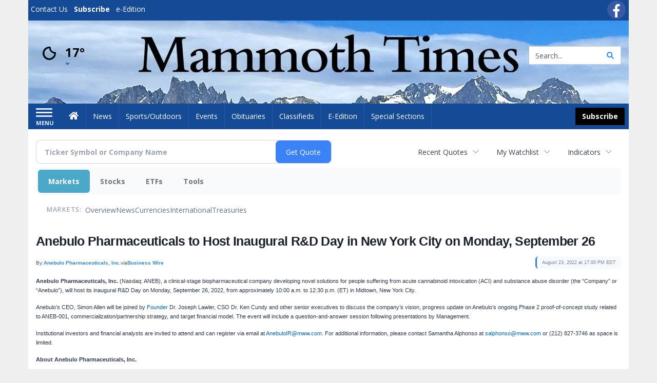

--- FILE ---
content_type: text/html; charset=utf-8
request_url: https://www.google.com/recaptcha/enterprise/anchor?ar=1&k=6LdF3BEhAAAAAEQUmLciJe0QwaHESwQFc2vwCWqh&co=aHR0cHM6Ly9idXNpbmVzcy5tYW1tb3RodGltZXMuY29tOjQ0Mw..&hl=en&v=PoyoqOPhxBO7pBk68S4YbpHZ&size=invisible&anchor-ms=20000&execute-ms=30000&cb=g8d7nf1pjs4m
body_size: 48743
content:
<!DOCTYPE HTML><html dir="ltr" lang="en"><head><meta http-equiv="Content-Type" content="text/html; charset=UTF-8">
<meta http-equiv="X-UA-Compatible" content="IE=edge">
<title>reCAPTCHA</title>
<style type="text/css">
/* cyrillic-ext */
@font-face {
  font-family: 'Roboto';
  font-style: normal;
  font-weight: 400;
  font-stretch: 100%;
  src: url(//fonts.gstatic.com/s/roboto/v48/KFO7CnqEu92Fr1ME7kSn66aGLdTylUAMa3GUBHMdazTgWw.woff2) format('woff2');
  unicode-range: U+0460-052F, U+1C80-1C8A, U+20B4, U+2DE0-2DFF, U+A640-A69F, U+FE2E-FE2F;
}
/* cyrillic */
@font-face {
  font-family: 'Roboto';
  font-style: normal;
  font-weight: 400;
  font-stretch: 100%;
  src: url(//fonts.gstatic.com/s/roboto/v48/KFO7CnqEu92Fr1ME7kSn66aGLdTylUAMa3iUBHMdazTgWw.woff2) format('woff2');
  unicode-range: U+0301, U+0400-045F, U+0490-0491, U+04B0-04B1, U+2116;
}
/* greek-ext */
@font-face {
  font-family: 'Roboto';
  font-style: normal;
  font-weight: 400;
  font-stretch: 100%;
  src: url(//fonts.gstatic.com/s/roboto/v48/KFO7CnqEu92Fr1ME7kSn66aGLdTylUAMa3CUBHMdazTgWw.woff2) format('woff2');
  unicode-range: U+1F00-1FFF;
}
/* greek */
@font-face {
  font-family: 'Roboto';
  font-style: normal;
  font-weight: 400;
  font-stretch: 100%;
  src: url(//fonts.gstatic.com/s/roboto/v48/KFO7CnqEu92Fr1ME7kSn66aGLdTylUAMa3-UBHMdazTgWw.woff2) format('woff2');
  unicode-range: U+0370-0377, U+037A-037F, U+0384-038A, U+038C, U+038E-03A1, U+03A3-03FF;
}
/* math */
@font-face {
  font-family: 'Roboto';
  font-style: normal;
  font-weight: 400;
  font-stretch: 100%;
  src: url(//fonts.gstatic.com/s/roboto/v48/KFO7CnqEu92Fr1ME7kSn66aGLdTylUAMawCUBHMdazTgWw.woff2) format('woff2');
  unicode-range: U+0302-0303, U+0305, U+0307-0308, U+0310, U+0312, U+0315, U+031A, U+0326-0327, U+032C, U+032F-0330, U+0332-0333, U+0338, U+033A, U+0346, U+034D, U+0391-03A1, U+03A3-03A9, U+03B1-03C9, U+03D1, U+03D5-03D6, U+03F0-03F1, U+03F4-03F5, U+2016-2017, U+2034-2038, U+203C, U+2040, U+2043, U+2047, U+2050, U+2057, U+205F, U+2070-2071, U+2074-208E, U+2090-209C, U+20D0-20DC, U+20E1, U+20E5-20EF, U+2100-2112, U+2114-2115, U+2117-2121, U+2123-214F, U+2190, U+2192, U+2194-21AE, U+21B0-21E5, U+21F1-21F2, U+21F4-2211, U+2213-2214, U+2216-22FF, U+2308-230B, U+2310, U+2319, U+231C-2321, U+2336-237A, U+237C, U+2395, U+239B-23B7, U+23D0, U+23DC-23E1, U+2474-2475, U+25AF, U+25B3, U+25B7, U+25BD, U+25C1, U+25CA, U+25CC, U+25FB, U+266D-266F, U+27C0-27FF, U+2900-2AFF, U+2B0E-2B11, U+2B30-2B4C, U+2BFE, U+3030, U+FF5B, U+FF5D, U+1D400-1D7FF, U+1EE00-1EEFF;
}
/* symbols */
@font-face {
  font-family: 'Roboto';
  font-style: normal;
  font-weight: 400;
  font-stretch: 100%;
  src: url(//fonts.gstatic.com/s/roboto/v48/KFO7CnqEu92Fr1ME7kSn66aGLdTylUAMaxKUBHMdazTgWw.woff2) format('woff2');
  unicode-range: U+0001-000C, U+000E-001F, U+007F-009F, U+20DD-20E0, U+20E2-20E4, U+2150-218F, U+2190, U+2192, U+2194-2199, U+21AF, U+21E6-21F0, U+21F3, U+2218-2219, U+2299, U+22C4-22C6, U+2300-243F, U+2440-244A, U+2460-24FF, U+25A0-27BF, U+2800-28FF, U+2921-2922, U+2981, U+29BF, U+29EB, U+2B00-2BFF, U+4DC0-4DFF, U+FFF9-FFFB, U+10140-1018E, U+10190-1019C, U+101A0, U+101D0-101FD, U+102E0-102FB, U+10E60-10E7E, U+1D2C0-1D2D3, U+1D2E0-1D37F, U+1F000-1F0FF, U+1F100-1F1AD, U+1F1E6-1F1FF, U+1F30D-1F30F, U+1F315, U+1F31C, U+1F31E, U+1F320-1F32C, U+1F336, U+1F378, U+1F37D, U+1F382, U+1F393-1F39F, U+1F3A7-1F3A8, U+1F3AC-1F3AF, U+1F3C2, U+1F3C4-1F3C6, U+1F3CA-1F3CE, U+1F3D4-1F3E0, U+1F3ED, U+1F3F1-1F3F3, U+1F3F5-1F3F7, U+1F408, U+1F415, U+1F41F, U+1F426, U+1F43F, U+1F441-1F442, U+1F444, U+1F446-1F449, U+1F44C-1F44E, U+1F453, U+1F46A, U+1F47D, U+1F4A3, U+1F4B0, U+1F4B3, U+1F4B9, U+1F4BB, U+1F4BF, U+1F4C8-1F4CB, U+1F4D6, U+1F4DA, U+1F4DF, U+1F4E3-1F4E6, U+1F4EA-1F4ED, U+1F4F7, U+1F4F9-1F4FB, U+1F4FD-1F4FE, U+1F503, U+1F507-1F50B, U+1F50D, U+1F512-1F513, U+1F53E-1F54A, U+1F54F-1F5FA, U+1F610, U+1F650-1F67F, U+1F687, U+1F68D, U+1F691, U+1F694, U+1F698, U+1F6AD, U+1F6B2, U+1F6B9-1F6BA, U+1F6BC, U+1F6C6-1F6CF, U+1F6D3-1F6D7, U+1F6E0-1F6EA, U+1F6F0-1F6F3, U+1F6F7-1F6FC, U+1F700-1F7FF, U+1F800-1F80B, U+1F810-1F847, U+1F850-1F859, U+1F860-1F887, U+1F890-1F8AD, U+1F8B0-1F8BB, U+1F8C0-1F8C1, U+1F900-1F90B, U+1F93B, U+1F946, U+1F984, U+1F996, U+1F9E9, U+1FA00-1FA6F, U+1FA70-1FA7C, U+1FA80-1FA89, U+1FA8F-1FAC6, U+1FACE-1FADC, U+1FADF-1FAE9, U+1FAF0-1FAF8, U+1FB00-1FBFF;
}
/* vietnamese */
@font-face {
  font-family: 'Roboto';
  font-style: normal;
  font-weight: 400;
  font-stretch: 100%;
  src: url(//fonts.gstatic.com/s/roboto/v48/KFO7CnqEu92Fr1ME7kSn66aGLdTylUAMa3OUBHMdazTgWw.woff2) format('woff2');
  unicode-range: U+0102-0103, U+0110-0111, U+0128-0129, U+0168-0169, U+01A0-01A1, U+01AF-01B0, U+0300-0301, U+0303-0304, U+0308-0309, U+0323, U+0329, U+1EA0-1EF9, U+20AB;
}
/* latin-ext */
@font-face {
  font-family: 'Roboto';
  font-style: normal;
  font-weight: 400;
  font-stretch: 100%;
  src: url(//fonts.gstatic.com/s/roboto/v48/KFO7CnqEu92Fr1ME7kSn66aGLdTylUAMa3KUBHMdazTgWw.woff2) format('woff2');
  unicode-range: U+0100-02BA, U+02BD-02C5, U+02C7-02CC, U+02CE-02D7, U+02DD-02FF, U+0304, U+0308, U+0329, U+1D00-1DBF, U+1E00-1E9F, U+1EF2-1EFF, U+2020, U+20A0-20AB, U+20AD-20C0, U+2113, U+2C60-2C7F, U+A720-A7FF;
}
/* latin */
@font-face {
  font-family: 'Roboto';
  font-style: normal;
  font-weight: 400;
  font-stretch: 100%;
  src: url(//fonts.gstatic.com/s/roboto/v48/KFO7CnqEu92Fr1ME7kSn66aGLdTylUAMa3yUBHMdazQ.woff2) format('woff2');
  unicode-range: U+0000-00FF, U+0131, U+0152-0153, U+02BB-02BC, U+02C6, U+02DA, U+02DC, U+0304, U+0308, U+0329, U+2000-206F, U+20AC, U+2122, U+2191, U+2193, U+2212, U+2215, U+FEFF, U+FFFD;
}
/* cyrillic-ext */
@font-face {
  font-family: 'Roboto';
  font-style: normal;
  font-weight: 500;
  font-stretch: 100%;
  src: url(//fonts.gstatic.com/s/roboto/v48/KFO7CnqEu92Fr1ME7kSn66aGLdTylUAMa3GUBHMdazTgWw.woff2) format('woff2');
  unicode-range: U+0460-052F, U+1C80-1C8A, U+20B4, U+2DE0-2DFF, U+A640-A69F, U+FE2E-FE2F;
}
/* cyrillic */
@font-face {
  font-family: 'Roboto';
  font-style: normal;
  font-weight: 500;
  font-stretch: 100%;
  src: url(//fonts.gstatic.com/s/roboto/v48/KFO7CnqEu92Fr1ME7kSn66aGLdTylUAMa3iUBHMdazTgWw.woff2) format('woff2');
  unicode-range: U+0301, U+0400-045F, U+0490-0491, U+04B0-04B1, U+2116;
}
/* greek-ext */
@font-face {
  font-family: 'Roboto';
  font-style: normal;
  font-weight: 500;
  font-stretch: 100%;
  src: url(//fonts.gstatic.com/s/roboto/v48/KFO7CnqEu92Fr1ME7kSn66aGLdTylUAMa3CUBHMdazTgWw.woff2) format('woff2');
  unicode-range: U+1F00-1FFF;
}
/* greek */
@font-face {
  font-family: 'Roboto';
  font-style: normal;
  font-weight: 500;
  font-stretch: 100%;
  src: url(//fonts.gstatic.com/s/roboto/v48/KFO7CnqEu92Fr1ME7kSn66aGLdTylUAMa3-UBHMdazTgWw.woff2) format('woff2');
  unicode-range: U+0370-0377, U+037A-037F, U+0384-038A, U+038C, U+038E-03A1, U+03A3-03FF;
}
/* math */
@font-face {
  font-family: 'Roboto';
  font-style: normal;
  font-weight: 500;
  font-stretch: 100%;
  src: url(//fonts.gstatic.com/s/roboto/v48/KFO7CnqEu92Fr1ME7kSn66aGLdTylUAMawCUBHMdazTgWw.woff2) format('woff2');
  unicode-range: U+0302-0303, U+0305, U+0307-0308, U+0310, U+0312, U+0315, U+031A, U+0326-0327, U+032C, U+032F-0330, U+0332-0333, U+0338, U+033A, U+0346, U+034D, U+0391-03A1, U+03A3-03A9, U+03B1-03C9, U+03D1, U+03D5-03D6, U+03F0-03F1, U+03F4-03F5, U+2016-2017, U+2034-2038, U+203C, U+2040, U+2043, U+2047, U+2050, U+2057, U+205F, U+2070-2071, U+2074-208E, U+2090-209C, U+20D0-20DC, U+20E1, U+20E5-20EF, U+2100-2112, U+2114-2115, U+2117-2121, U+2123-214F, U+2190, U+2192, U+2194-21AE, U+21B0-21E5, U+21F1-21F2, U+21F4-2211, U+2213-2214, U+2216-22FF, U+2308-230B, U+2310, U+2319, U+231C-2321, U+2336-237A, U+237C, U+2395, U+239B-23B7, U+23D0, U+23DC-23E1, U+2474-2475, U+25AF, U+25B3, U+25B7, U+25BD, U+25C1, U+25CA, U+25CC, U+25FB, U+266D-266F, U+27C0-27FF, U+2900-2AFF, U+2B0E-2B11, U+2B30-2B4C, U+2BFE, U+3030, U+FF5B, U+FF5D, U+1D400-1D7FF, U+1EE00-1EEFF;
}
/* symbols */
@font-face {
  font-family: 'Roboto';
  font-style: normal;
  font-weight: 500;
  font-stretch: 100%;
  src: url(//fonts.gstatic.com/s/roboto/v48/KFO7CnqEu92Fr1ME7kSn66aGLdTylUAMaxKUBHMdazTgWw.woff2) format('woff2');
  unicode-range: U+0001-000C, U+000E-001F, U+007F-009F, U+20DD-20E0, U+20E2-20E4, U+2150-218F, U+2190, U+2192, U+2194-2199, U+21AF, U+21E6-21F0, U+21F3, U+2218-2219, U+2299, U+22C4-22C6, U+2300-243F, U+2440-244A, U+2460-24FF, U+25A0-27BF, U+2800-28FF, U+2921-2922, U+2981, U+29BF, U+29EB, U+2B00-2BFF, U+4DC0-4DFF, U+FFF9-FFFB, U+10140-1018E, U+10190-1019C, U+101A0, U+101D0-101FD, U+102E0-102FB, U+10E60-10E7E, U+1D2C0-1D2D3, U+1D2E0-1D37F, U+1F000-1F0FF, U+1F100-1F1AD, U+1F1E6-1F1FF, U+1F30D-1F30F, U+1F315, U+1F31C, U+1F31E, U+1F320-1F32C, U+1F336, U+1F378, U+1F37D, U+1F382, U+1F393-1F39F, U+1F3A7-1F3A8, U+1F3AC-1F3AF, U+1F3C2, U+1F3C4-1F3C6, U+1F3CA-1F3CE, U+1F3D4-1F3E0, U+1F3ED, U+1F3F1-1F3F3, U+1F3F5-1F3F7, U+1F408, U+1F415, U+1F41F, U+1F426, U+1F43F, U+1F441-1F442, U+1F444, U+1F446-1F449, U+1F44C-1F44E, U+1F453, U+1F46A, U+1F47D, U+1F4A3, U+1F4B0, U+1F4B3, U+1F4B9, U+1F4BB, U+1F4BF, U+1F4C8-1F4CB, U+1F4D6, U+1F4DA, U+1F4DF, U+1F4E3-1F4E6, U+1F4EA-1F4ED, U+1F4F7, U+1F4F9-1F4FB, U+1F4FD-1F4FE, U+1F503, U+1F507-1F50B, U+1F50D, U+1F512-1F513, U+1F53E-1F54A, U+1F54F-1F5FA, U+1F610, U+1F650-1F67F, U+1F687, U+1F68D, U+1F691, U+1F694, U+1F698, U+1F6AD, U+1F6B2, U+1F6B9-1F6BA, U+1F6BC, U+1F6C6-1F6CF, U+1F6D3-1F6D7, U+1F6E0-1F6EA, U+1F6F0-1F6F3, U+1F6F7-1F6FC, U+1F700-1F7FF, U+1F800-1F80B, U+1F810-1F847, U+1F850-1F859, U+1F860-1F887, U+1F890-1F8AD, U+1F8B0-1F8BB, U+1F8C0-1F8C1, U+1F900-1F90B, U+1F93B, U+1F946, U+1F984, U+1F996, U+1F9E9, U+1FA00-1FA6F, U+1FA70-1FA7C, U+1FA80-1FA89, U+1FA8F-1FAC6, U+1FACE-1FADC, U+1FADF-1FAE9, U+1FAF0-1FAF8, U+1FB00-1FBFF;
}
/* vietnamese */
@font-face {
  font-family: 'Roboto';
  font-style: normal;
  font-weight: 500;
  font-stretch: 100%;
  src: url(//fonts.gstatic.com/s/roboto/v48/KFO7CnqEu92Fr1ME7kSn66aGLdTylUAMa3OUBHMdazTgWw.woff2) format('woff2');
  unicode-range: U+0102-0103, U+0110-0111, U+0128-0129, U+0168-0169, U+01A0-01A1, U+01AF-01B0, U+0300-0301, U+0303-0304, U+0308-0309, U+0323, U+0329, U+1EA0-1EF9, U+20AB;
}
/* latin-ext */
@font-face {
  font-family: 'Roboto';
  font-style: normal;
  font-weight: 500;
  font-stretch: 100%;
  src: url(//fonts.gstatic.com/s/roboto/v48/KFO7CnqEu92Fr1ME7kSn66aGLdTylUAMa3KUBHMdazTgWw.woff2) format('woff2');
  unicode-range: U+0100-02BA, U+02BD-02C5, U+02C7-02CC, U+02CE-02D7, U+02DD-02FF, U+0304, U+0308, U+0329, U+1D00-1DBF, U+1E00-1E9F, U+1EF2-1EFF, U+2020, U+20A0-20AB, U+20AD-20C0, U+2113, U+2C60-2C7F, U+A720-A7FF;
}
/* latin */
@font-face {
  font-family: 'Roboto';
  font-style: normal;
  font-weight: 500;
  font-stretch: 100%;
  src: url(//fonts.gstatic.com/s/roboto/v48/KFO7CnqEu92Fr1ME7kSn66aGLdTylUAMa3yUBHMdazQ.woff2) format('woff2');
  unicode-range: U+0000-00FF, U+0131, U+0152-0153, U+02BB-02BC, U+02C6, U+02DA, U+02DC, U+0304, U+0308, U+0329, U+2000-206F, U+20AC, U+2122, U+2191, U+2193, U+2212, U+2215, U+FEFF, U+FFFD;
}
/* cyrillic-ext */
@font-face {
  font-family: 'Roboto';
  font-style: normal;
  font-weight: 900;
  font-stretch: 100%;
  src: url(//fonts.gstatic.com/s/roboto/v48/KFO7CnqEu92Fr1ME7kSn66aGLdTylUAMa3GUBHMdazTgWw.woff2) format('woff2');
  unicode-range: U+0460-052F, U+1C80-1C8A, U+20B4, U+2DE0-2DFF, U+A640-A69F, U+FE2E-FE2F;
}
/* cyrillic */
@font-face {
  font-family: 'Roboto';
  font-style: normal;
  font-weight: 900;
  font-stretch: 100%;
  src: url(//fonts.gstatic.com/s/roboto/v48/KFO7CnqEu92Fr1ME7kSn66aGLdTylUAMa3iUBHMdazTgWw.woff2) format('woff2');
  unicode-range: U+0301, U+0400-045F, U+0490-0491, U+04B0-04B1, U+2116;
}
/* greek-ext */
@font-face {
  font-family: 'Roboto';
  font-style: normal;
  font-weight: 900;
  font-stretch: 100%;
  src: url(//fonts.gstatic.com/s/roboto/v48/KFO7CnqEu92Fr1ME7kSn66aGLdTylUAMa3CUBHMdazTgWw.woff2) format('woff2');
  unicode-range: U+1F00-1FFF;
}
/* greek */
@font-face {
  font-family: 'Roboto';
  font-style: normal;
  font-weight: 900;
  font-stretch: 100%;
  src: url(//fonts.gstatic.com/s/roboto/v48/KFO7CnqEu92Fr1ME7kSn66aGLdTylUAMa3-UBHMdazTgWw.woff2) format('woff2');
  unicode-range: U+0370-0377, U+037A-037F, U+0384-038A, U+038C, U+038E-03A1, U+03A3-03FF;
}
/* math */
@font-face {
  font-family: 'Roboto';
  font-style: normal;
  font-weight: 900;
  font-stretch: 100%;
  src: url(//fonts.gstatic.com/s/roboto/v48/KFO7CnqEu92Fr1ME7kSn66aGLdTylUAMawCUBHMdazTgWw.woff2) format('woff2');
  unicode-range: U+0302-0303, U+0305, U+0307-0308, U+0310, U+0312, U+0315, U+031A, U+0326-0327, U+032C, U+032F-0330, U+0332-0333, U+0338, U+033A, U+0346, U+034D, U+0391-03A1, U+03A3-03A9, U+03B1-03C9, U+03D1, U+03D5-03D6, U+03F0-03F1, U+03F4-03F5, U+2016-2017, U+2034-2038, U+203C, U+2040, U+2043, U+2047, U+2050, U+2057, U+205F, U+2070-2071, U+2074-208E, U+2090-209C, U+20D0-20DC, U+20E1, U+20E5-20EF, U+2100-2112, U+2114-2115, U+2117-2121, U+2123-214F, U+2190, U+2192, U+2194-21AE, U+21B0-21E5, U+21F1-21F2, U+21F4-2211, U+2213-2214, U+2216-22FF, U+2308-230B, U+2310, U+2319, U+231C-2321, U+2336-237A, U+237C, U+2395, U+239B-23B7, U+23D0, U+23DC-23E1, U+2474-2475, U+25AF, U+25B3, U+25B7, U+25BD, U+25C1, U+25CA, U+25CC, U+25FB, U+266D-266F, U+27C0-27FF, U+2900-2AFF, U+2B0E-2B11, U+2B30-2B4C, U+2BFE, U+3030, U+FF5B, U+FF5D, U+1D400-1D7FF, U+1EE00-1EEFF;
}
/* symbols */
@font-face {
  font-family: 'Roboto';
  font-style: normal;
  font-weight: 900;
  font-stretch: 100%;
  src: url(//fonts.gstatic.com/s/roboto/v48/KFO7CnqEu92Fr1ME7kSn66aGLdTylUAMaxKUBHMdazTgWw.woff2) format('woff2');
  unicode-range: U+0001-000C, U+000E-001F, U+007F-009F, U+20DD-20E0, U+20E2-20E4, U+2150-218F, U+2190, U+2192, U+2194-2199, U+21AF, U+21E6-21F0, U+21F3, U+2218-2219, U+2299, U+22C4-22C6, U+2300-243F, U+2440-244A, U+2460-24FF, U+25A0-27BF, U+2800-28FF, U+2921-2922, U+2981, U+29BF, U+29EB, U+2B00-2BFF, U+4DC0-4DFF, U+FFF9-FFFB, U+10140-1018E, U+10190-1019C, U+101A0, U+101D0-101FD, U+102E0-102FB, U+10E60-10E7E, U+1D2C0-1D2D3, U+1D2E0-1D37F, U+1F000-1F0FF, U+1F100-1F1AD, U+1F1E6-1F1FF, U+1F30D-1F30F, U+1F315, U+1F31C, U+1F31E, U+1F320-1F32C, U+1F336, U+1F378, U+1F37D, U+1F382, U+1F393-1F39F, U+1F3A7-1F3A8, U+1F3AC-1F3AF, U+1F3C2, U+1F3C4-1F3C6, U+1F3CA-1F3CE, U+1F3D4-1F3E0, U+1F3ED, U+1F3F1-1F3F3, U+1F3F5-1F3F7, U+1F408, U+1F415, U+1F41F, U+1F426, U+1F43F, U+1F441-1F442, U+1F444, U+1F446-1F449, U+1F44C-1F44E, U+1F453, U+1F46A, U+1F47D, U+1F4A3, U+1F4B0, U+1F4B3, U+1F4B9, U+1F4BB, U+1F4BF, U+1F4C8-1F4CB, U+1F4D6, U+1F4DA, U+1F4DF, U+1F4E3-1F4E6, U+1F4EA-1F4ED, U+1F4F7, U+1F4F9-1F4FB, U+1F4FD-1F4FE, U+1F503, U+1F507-1F50B, U+1F50D, U+1F512-1F513, U+1F53E-1F54A, U+1F54F-1F5FA, U+1F610, U+1F650-1F67F, U+1F687, U+1F68D, U+1F691, U+1F694, U+1F698, U+1F6AD, U+1F6B2, U+1F6B9-1F6BA, U+1F6BC, U+1F6C6-1F6CF, U+1F6D3-1F6D7, U+1F6E0-1F6EA, U+1F6F0-1F6F3, U+1F6F7-1F6FC, U+1F700-1F7FF, U+1F800-1F80B, U+1F810-1F847, U+1F850-1F859, U+1F860-1F887, U+1F890-1F8AD, U+1F8B0-1F8BB, U+1F8C0-1F8C1, U+1F900-1F90B, U+1F93B, U+1F946, U+1F984, U+1F996, U+1F9E9, U+1FA00-1FA6F, U+1FA70-1FA7C, U+1FA80-1FA89, U+1FA8F-1FAC6, U+1FACE-1FADC, U+1FADF-1FAE9, U+1FAF0-1FAF8, U+1FB00-1FBFF;
}
/* vietnamese */
@font-face {
  font-family: 'Roboto';
  font-style: normal;
  font-weight: 900;
  font-stretch: 100%;
  src: url(//fonts.gstatic.com/s/roboto/v48/KFO7CnqEu92Fr1ME7kSn66aGLdTylUAMa3OUBHMdazTgWw.woff2) format('woff2');
  unicode-range: U+0102-0103, U+0110-0111, U+0128-0129, U+0168-0169, U+01A0-01A1, U+01AF-01B0, U+0300-0301, U+0303-0304, U+0308-0309, U+0323, U+0329, U+1EA0-1EF9, U+20AB;
}
/* latin-ext */
@font-face {
  font-family: 'Roboto';
  font-style: normal;
  font-weight: 900;
  font-stretch: 100%;
  src: url(//fonts.gstatic.com/s/roboto/v48/KFO7CnqEu92Fr1ME7kSn66aGLdTylUAMa3KUBHMdazTgWw.woff2) format('woff2');
  unicode-range: U+0100-02BA, U+02BD-02C5, U+02C7-02CC, U+02CE-02D7, U+02DD-02FF, U+0304, U+0308, U+0329, U+1D00-1DBF, U+1E00-1E9F, U+1EF2-1EFF, U+2020, U+20A0-20AB, U+20AD-20C0, U+2113, U+2C60-2C7F, U+A720-A7FF;
}
/* latin */
@font-face {
  font-family: 'Roboto';
  font-style: normal;
  font-weight: 900;
  font-stretch: 100%;
  src: url(//fonts.gstatic.com/s/roboto/v48/KFO7CnqEu92Fr1ME7kSn66aGLdTylUAMa3yUBHMdazQ.woff2) format('woff2');
  unicode-range: U+0000-00FF, U+0131, U+0152-0153, U+02BB-02BC, U+02C6, U+02DA, U+02DC, U+0304, U+0308, U+0329, U+2000-206F, U+20AC, U+2122, U+2191, U+2193, U+2212, U+2215, U+FEFF, U+FFFD;
}

</style>
<link rel="stylesheet" type="text/css" href="https://www.gstatic.com/recaptcha/releases/PoyoqOPhxBO7pBk68S4YbpHZ/styles__ltr.css">
<script nonce="iGnEgGNUZtjHyRrG11rP8A" type="text/javascript">window['__recaptcha_api'] = 'https://www.google.com/recaptcha/enterprise/';</script>
<script type="text/javascript" src="https://www.gstatic.com/recaptcha/releases/PoyoqOPhxBO7pBk68S4YbpHZ/recaptcha__en.js" nonce="iGnEgGNUZtjHyRrG11rP8A">
      
    </script></head>
<body><div id="rc-anchor-alert" class="rc-anchor-alert"></div>
<input type="hidden" id="recaptcha-token" value="[base64]">
<script type="text/javascript" nonce="iGnEgGNUZtjHyRrG11rP8A">
      recaptcha.anchor.Main.init("[\x22ainput\x22,[\x22bgdata\x22,\x22\x22,\[base64]/[base64]/[base64]/KE4oMTI0LHYsdi5HKSxMWihsLHYpKTpOKDEyNCx2LGwpLFYpLHYpLFQpKSxGKDE3MSx2KX0scjc9ZnVuY3Rpb24obCl7cmV0dXJuIGx9LEM9ZnVuY3Rpb24obCxWLHYpe04odixsLFYpLFZbYWtdPTI3OTZ9LG49ZnVuY3Rpb24obCxWKXtWLlg9KChWLlg/[base64]/[base64]/[base64]/[base64]/[base64]/[base64]/[base64]/[base64]/[base64]/[base64]/[base64]\\u003d\x22,\[base64]\\u003d\\u003d\x22,\x22wrvDoMK0woDDvFfCjS9MXS3CpcO+eDw9wrdbwo9Sw7zDpxdTAsKtVnQXZ0PCqMKEwprDrGVzwqsyI3gYHjRfw6FMBgkCw6hYw5YEZxJywqXDgsKsw77CvMKHwoVUFsOwwqvCl8KJLhPDiknCmMOEKMOaZMOFw5jDi8K4Vg1Ncl/CqEQ+HMOfTcKCZ0UNTGUywrRswqvCtcKWfTYOO8KFwqTDuMO+NsO0wpbDgsKTFHnDmFl0w64aH15Ww6xuw7LDkMKJEcK2YR03ZcKSwqoEa2BtRWzDhMOGw5Eew7TDnhjDjzAIbXd0wqxYwqDDlsOEwpk9wq/CmwrCoMOdKMO7w7rDscOyQBvDgDHDvMOkwoIRcgMgw5I+wq5Xw6XCj3bDkRU3KcOhTT5ewo/Cuy/CkMOWAcK5AsOUIMKiw5vCt8KQw6BpNjdvw4PDicO+w7fDn8Kqw5AwbMKqV8OBw79awqnDgXHChMK3w5/[base64]/DtDMmw65NEMKvccKFcW7DgMK+wrc0JcKVXzEKcsKVwrF8w4vCmWPDl8O8w70vAE4tw7YCVWJqw6JLcsOYMnPDj8KiU3LCkMK3BcKvMCbCuh/CpcO2w7jCk8KaBzBrw4BkwoV1LVFMJcOONsKKwrPClcOLM3XDnMOGwqIdwo88w6JFwpPCvMKrfsOYw4nDu3HDj0rCvcKuK8KEBygbw5XDg8KhwobCtT96w6nCg8Kdw7Q5GcO/[base64]/Dij9uw7PCmlh6w4RKPFDClDvCui3CjMOrQ8OuM8OZUMOeYzJMAGgewpxRFsKxw4HColAAw5s+w7zChcOPVcKbw5Rvw53Dtj/CumE4Jw7Ds3vCnSlgw7lBw5B6YUnCpcOMw7DCoMKaw7U/[base64]/Cp8KAw53Ct8OZw5LDvcOMJsO9wpE9wrzDtHzDs8K3W8OgQcOJeyjDomZ8w5E5csOnwoHDn0N8wqcUdMOjOS7Dj8Odw7ZTwoPCqUY/w4nCpHZ/w5jCtxQxwqUtw49tPk/DkcOqIMODwpMmwo/CpsO/[base64]/[base64]/CtsK6woTCr8Oawpsaw6nDsTROTW5lwqZQSsO5ScKRCcOkwrBTUSnCiF3DuyHDosKjEm3Dk8K8wp7CjSsww7PCkcOBPBPCtlNkYcKiSi/[base64]/[base64]/w7YkwqZswp8kAmbDi1nCp8KvCh5ww4bCghnCrsK9wq49AMOPw7LCt182UMOHfE/DrMKEDsOIwr5/[base64]/XWTCv3jCmnHDqMODw4DDgStzIQXCp3oPw6DCp8KwW2V8BEbDjC8pLsOrw4jCu0nCujHCgMO9wrHDsTrClUXCkcOnwoDDosKEbsO9wqQpKGoCAVbCiVrDpVVcw4/Dv8OtWx4bM8OYwo7DpGbCszIywo/DpXVkTcKcGAjCjCzClMKvKMObJWvDssOgbsKuJMKaw4LDjA41AAzDn0gbwotPwo/DjMKwYMK2SsKbLcOfwq/[base64]/DsMK4S8OAwqHDoVtEN8K7w6XDp8KGdcO5w4DCrMOYQMOSw6pxw4ZGMRMBGcKMAMKpwpkowpoAwqc9SXNqe3nDvifCpsKjwqwJwrQVwq7Dt1dnDk3CjFIhN8OzF3pGB8KNK8Knw7rCk8K0w6fChg42dsKOwpbDs8OqOhHCvzVRw53DocOMRMKRA1Vgw6/DqyEheiEHw7AkwroxM8OEK8K9AjbDvMK/ZTrDpcOyHVbDtcOBDQJ3Ni9IWsKxwpkqP2h3wqxQJQfCilEvKD5VUn00fDjDtsOewqTChcOxUcKmL0XCgxHDmcKOdMK5wpXDhDMdFxxjw6XDoMOHWEXDkcKtwopqTsOfw7U5wrbCqy7CocOxfhxjBithYcKxRVwmw43Cg3fCt0bDnzXCqsKVwp/DnXlVVklFwqDDlmx6woV8w6Q3JcOhYyjDjsKGHcOmwrJIY8ORw7/CmsK0dDLCicKLwrcNw6HCm8OUZSoIK8KSwqXDpcKjwrQWNX10DCtDwqvCrcKyw6LDh8OAZMOSEsKZwrjDvcOiC1ljwpg4w5oqXgxmw7/Cn2HCmh1XX8OHw6xwJXwSwrDCnsKfOG/CqnJVc2BjUsOoO8KrwqbDiMO2w7MNCsOMw7bDvcOKwqg0GEQtGsK2w4pyQMK/BRLCoE7DokRLQcO2w5nDhlYyRVwuwqLDsEdTwrDDoVERVGFHAsKHXQx5w63Cs33CrsKlYMOiw7PCu2dQwoRXYlBpa3/DucOcw7MFwrjDl8OSZAgPYMKwOBzDizPDqMOQPh11UnzDnMKiBwcodB08w5Ulw5XDrxnDpcOePsOeaBXDsMOJMwzDocKEHThrw5LCs3rDo8OFw6jDqMKuwoIrw5jDosO9WwfDu3jDkU4AwqxwwrzCoTQKw6PCqz7CiD0Ww4/DsAQ1N8O1w7LDiCDDpBBpwpQDw4zCmMK6w5xFE042D8KqH8OjDsOxwqBUw43CksK2w4M4FxwRM8KwHAQvBX4uwrzDrDjCqSFjMAU0w73DnAhzw73DjER+wr7Cgz/Dq8KtfMKbBHsGwpLDlsK+wrzDrMK5w6PDosOkwqfDkMKaw4bDvkjDkzMFw45sw4rDhUTDoMKXMlYnbTYbw7opFmV7woEZJ8OqJE0NTTHCucKvwr3DnMK4wo01w6BSwq4mI2DDhyXCu8KDYmF5w4AIAsOOeMKRw7c/Q8KrwpYOwot9HXQxw68gw4gmU8OwFEnCrhjCpyViw4LDh8KAwpzCmMKEwpXDkxzCrTrDmMKCP8KYw77Cn8KkMcKVw4DCsiRfwoUZaMKPw7tewpNuw5fDt8K5CsO3wp5AwqpYTifDssOfwqDDvCQkwoHDn8K/MMOWwrU8woHDgUPDsMKpwoHCocKbNz7DkSjDisOhw7c7wrHDnsO/wq5Xw789D3/CukzCk0XCncONOsK3w6V3MxPCtMOYwqpLKyTDj8KJw4DDug/CtcO4w7DCmMOzdj11eMOQKxbCt8OYw54ZKMKpw7JRwq4Aw5rCt8OFHUfDr8KHagoeWcOfw4hSYF9BAFjChXHDsnMEwqRfwpRQLyo1C8OGwohXMQ/[base64]/DpMOMwo/CkAl/NMK3wr7Dp8O8w6jCg8KvGT3DmEfDm8O2FMOQw4ZscnUqKznCuFw7wp/[base64]/DgMK8w6MqTcKfYStWwqsMwqEPwohCwqXCkDLCmcKXPB8UMcOBZsOQRMKZQUALw7/Dh1Anwow2fCnDjMOFwpU5Bnt1w7V7wrPCgMKXeMKSIy4vZFzCrsKeR8ORdcOGNFUKBwrDgcKkVcKrw7jDoC/CkFtwZXjDnjEWR0whwpLDtjXCkELDq3nCpMK/wp7DnsOBRcObCcOFw5VsTSEdTMKEw4rDvMKyZMONcA9mA8KMw6xhwq7CsT8EwrjCqMOewoArw6hbw4nCoXXDiWjDkR/DsMKjF8OVZBBvw5LDv1bDvkoPdkXDnzrDr8K6w73DtMOdZDlSworDqMKkdmzClcOzw69ww59RSMK0LsOUPcKVwohQHsOMw7Ntw7rDjUVSCilpD8K8wp9FNcOcfDY4ak0lVcK0cMOzwrdCw7Yuwo5zX8OWNsKCF8OUSU3CiHVdw5Zqw77CnsK/YRxrdsKBwqhrMF/Dr2DCrDnDtDseES/CqgQ6W8K6dMO3QlPCk8K2wo/CgWfDicOiw6NEfxdTwpNUwqHCuihlwrrDgX4lWSHCqMKvMSACw7JYwqImw6XCqiBawp7DsMKJKxYbNwJyw7sBw5PDlR43DcOQaiIRw4/ClsOkesOfGlHChMOlBsK9wr/DgsOXCC54JQg2w5DCg04IwqDDvcKowpTCncKKQDvDilQvV1IEw6XDrcKZSQ18wqXCoMKiZEMASMKdEi1dw7MXwrsUB8Oiw6EwwqXCqCHDh8OLDcOLUQV6FB4OX8Oywq1OU8Oaw6Ubw444PhgEwpzDok1lwpXDtXXDi8KQAcKiwphqY8OCLcO/[base64]/wrjCusK/w4ccw6dUwr0WJcOvVMKRw7zDoMOIwrg2WsK7w5xhw6bCpMKqFcK1wosIwpQAUl5QCjcrw5PCqMKSfcK/[base64]/w5/[base64]/[base64]/YMKqD3/Dgg/DmsOWTcKsRcOBwpbDrnMQw6DDkMK/Ki8fw77DsgvDtnAOwqpIwrDDimx+IQnCmh3CtDkZM1fDvgnDnHXCtQTDmxctJAZZN3XDlh5YGmU6w6VbasODf1wJWBzDqEBtw6NKXsO9bMKkX3dvX8OAwprCjVZvbcOLXcOUaMOUw6A5w6RTw6XCjGQkw4NlwpbDjzrCo8OOAEbCgCsmw7fChcO1w7dDw5Nbw6d7PsK/w5Frw7nDkCXDt2IlfTUrwqnCtcKITcOYQ8O5QMO8w4LCiUPDsUDCgMKhIX0eZ0TDnXZYK8KxLwNRQ8KtGcKrO2lcDy4HUMKmw5oow6pew57DqMOpEMOEwocew6LDv2krw6BMf8OhwrgnR3w3w5kiSsOiw7R3JcKVw7/Dn8Oyw6YNwo8zwoBmcXUAcsO5wq48AcKmwrnDpsKYw5hQPMKtIS8IwpEXUcK/w5HDjhgvw5XDgEgOwpsQw6PCq8Knw7rCqcOxw7TDqFE0wp/CrT0udBjCscKCw6IVTm13B2nCrA3ClExxw4xYwqHDkTkJw4bCsD/DlkbCk8OtPQvCpm3Dm09ibRnCoMOzQnZ8wqLDp27DlEjDsxdYwoTDpsOSw7DCgylXw6BwfcOYIsKww6/CgsOlDMK+d8Orw5DCt8Kne8K5OMOCO8Kxwp3CmsKsw6s0wqHDgWUFw5howpkaw4R8w43DolLDokLDvMOawqfCjUMGwq/DusOOBlRjw5rDm0fDlC/[base64]/CmMO5ICp2wr/[base64]/Q8OHB8KPRwLDvsOvAhjCryvDocKRbwPCtAFawoAqwo3DmcOSGibCosOZwphmw4bCni7DpjjCmcO5PFZiDsKiRsKOw7DDv8OQf8K3chxOX3g4wqbDsmfCi8OtwqbCvsOlfMKNMiDCsjFCwrrCv8OhwqnDvcKvHSzCg3M1wozCi8Kmw7syXCLCmjAIwqh4wp/Dojw4J8Oyc07Dl8KtwoxtfRBzaMKjwq0Iw5PCj8KLwro5wofDlCs1w4peHcOdYcOYwqllw5PDm8K/[base64]/CrD3Cg2kNfVgUccOcw71WH8Ozw6jDjsKqwrA8DwNRwr/CvSfCvsK4BHVfGlHClAvDkEQFW0oyw5/CqWh4UMKqWcKXCgbCkMKWw5rDuAzDrMOUFhXDt8K+wqFMw4g8WT9ceiHDn8OPNcO5Kn9fLsOuw5UTwpHDoQ/Cm1o9wrXCpsO6KMOyO3PDphR0w7h8wrPDjcKBT1/Cint/VsO+wq/Dq8O4GcOVw7XCunnCsRcZf8KKcC1RZ8KIN8KUw4wBw7kBwrbCsMKEwqXCsVg8w4zCnHl9ZMOewqJ8J8O6IHgBa8Okw7zDpcOBw73CuHLCnsKfwpvDmwHDvFnDqgTCjMKtPk7CuCnDihzCrS0+wqwrwolCwpnCjyY0wqjColkMw57Dky/[base64]/w411MV0RwrrDhcKHwqxnAsKICcOJNsKNwoXDoWjCuTt7w4DDmsOJw5TDliHCrDRewo85eXvCpXJkTsOYw5dcw77DtMK6fRQyJcOQL8OOw4/[base64]/[base64]/w5nCksOjJRRbJMKQdsOjJcKrEhQnNsKfw6DDnBrDhsOEw6hYDcKVZnsKcMKVwpnClMOwEcO3w6EcVMKQw4gRVnfDp3TDjsOxwq5nbsKWw4kMTBhTw7tiFsOeGcK1w7MJM8OrKDQ0w4zDvsKCw6Jcw7TDrcKMG3XCkWbCmmkzAcOVwroTwrLDrA56WTkUJUl/wposIWtqDcOHJElFGlDCsMKTEsOWwobDpMOdw5HDoF0EKMKUwrbChB1YE8Okw5pANXHCiQpUd18qw5vDvcOZwqzDkWHDmS1/IsK4GnwkwozDi3hKwrbDnDzCn3UqwrrDviMZAR/CpntKwrrCl2zCq8Krw5s7fsOFw5NdKS7CuifDo1oEcMKYw6RtRcO3Hj4uHghkNCrChEBEGsOODcOuwooMLkoZwrI5w5LChndDVsKQf8K3ZxzDlzdmUMO0w7nCv8K5FcO7w5Uuw6DDjC4cPAgyH8ONYFTCtcO/wokgE8OTw7gqFktgw5XDkcOHw7/DusKWHcOyw5ttdMObw77Dig7DvMKZTMK/w6gVw4vDsCc7QxDCpsKbNmwwLMOsXGZ/AjjCvQ/CsMKFwoDCtwI/FQUbDzrCuMOBSMKAXhQEw4w+OsOKwqpoUcOvCcOmwodDAXF4wobDhMOJcjDDuMKBw5B2w4vDocOvw6LDpE7DlMOEwoR5H8KRbGfCtcOYw6XDjDl/A8O6w5F3wobDuBQSw4/DvMK6w4vDh8KLw4AYw5jCgsObwoBvJT1hJHATTCDClj1vPmUXfzAtwogzw5xkWcOIw508OT/DoMKBN8KVwoEgw64qw4/CmMKuRQtPJUvDkXoDwoHDlRocw5zDgcOZQcKxMBLDucOaYFnDumgoIm/DicKHwqsAZsO7wpwQw6Juw61sw4LDocKXZcOwwqIZw4ICR8OnBMKzw6bCpMKLD2hyw7jCp3N/Unxja8KeXyJRwoXCvAXClAFRE8ORQMKXMWbCj1rCiMOAw4nCvsK8wr0wOgDDiDtewrJceikYCcKkbG5uKG/DjypJHRJ9aCA+U0AMbA7DpS1WXcKxwrsJw6HDpsOWV8Okw7Q2w45HXEHCusOkwp9AOw/CmzBpwp3DisKBDsO1wrx7FcKBwqbDsMOxw7XDjD/CmMOaw79bbBDDhcKWacKDW8KiYFRCCwJqLW/CvsKTw4nCnx7Dt8K9wqJFYcOPwqkeG8KZWMOpGsOdGg/DgW/CtMOvH2nDtMOwB1AzCcKSEkkYQ8OMEnzDkMKVw484w6vCpMKNw6Mswp4qwq/DpFvDgzvCscKYb8OxEy/CicOPAn/CsMOsLsOtw6liw7s/VDY7w4UiOlnCisK/[base64]/OHHCqFfDnBZxF8K/UsK9VDU7w4TDngFYVsKpw5VYwpIpwrZCwqxKw7bDhsOeMMKsXcOjT10ZwqtEw4AEw7vDrFp1RH7DtEdPBGB5wqNMHBsIwqJeGl7DgMKHDFkyMX9tw5nCn0QVIcK8w61Vw6rCmMOLTlVHw7DCiwlrw41lAw/ClxFfPMOlwotyw6zDqsKRTMOCLX7DvFUhw6rCusK7XAJtw7nDlzUSw6DCnQXCtMOPwrtKP8KtwqYbScOKFD/DlR92w4VQw5cdwoPCphTDtMOuem/CmW3DogPDmCnDnEtUwqAbflbCoELCln8nE8Khw7fDnsK6CwvDhEt9w7vDjMOHwq5cKkHCrMKrW8KteMOswqN9GRDCqMOwSx7Du8KgM1RFb8Kpw5rChjfCm8Kmw7vCoQrDlTI7w5HDncK0TMKjw7LCvcKAw4HCi1/[base64]/CiMKkGMKDwpoGYRFwABgnYMK2w5RWOMOaO8KMRCdPw7/DlMKZwrA7GnjDrA7CoMK3BTxxWcKVNhvCmiXCuGZ0RwI3w7bCmcKkwpTCn2TDucOrwpN2DsK+w63CkmfCm8KfM8Oaw6owI8Kww7XDlmvDvhTCtMKzwrPCghjDj8K3TsOhw4/Cr1QrPsKWwr1gccO8TWxPX8K5wqkJwpobwrrDpmgFwoLDvy9uQUIIaMKCOy4jNlvDnF1LdBJSI3c9ZSTDggTDsQnCiRHCtcK4aR/[base64]/CtzHCn17DkMO5LsKpwrwaECDDsjfCocOWw4XDucKkw47Ci1rCgMOnwoLDi8OxwojCtMODH8KJeGslLiTCtMOTw5zDkxdoRw9yEsKfEF4RwqDDkibDscO0wr3Dg8OJw5bDoRvDhiEPwqHCjhnClXQtw7HCmcKyeMKPw6/DssOrw48zwph8w4nCtmIuw5N8w4p1YsOLwp7DsMOmOsKWwq7Cg1PClcK7wo7CmMKdX1jCjcONw600w5lYw7EJw4Q/[base64]/DnSvDgsKpQSXCl8KBwp3CvMKmBcOPw4/Dg8Ouwq7CvG/Cr0xqwp3CnMO8wo0gw4cUw7rCtcKww5gAS8OiHMObRsO6w6nDoGIjTFFcw5rCjDdzwofCrsODwp17a8OQw71ow6XCncKewplKwpEXNzNcK8OVw4xAwqE6f1bDl8KPChglw60JBVXCjsOqw5JLecKkwr3DkjU/wrhEw5LConzDnWB7w4bDrw0QA24rKXBuecKjw7MRwqY5WMKpwokOwqkbZy3Dh8O7w78DwpgnFsOfw73CgxkXwqHCpSHDiC0MGGEQwr0WWsKbX8K+w4dbwqwNJcKewq/Cjm/CmG7Cr8OZw4vDoMOUfCvCkDfDrQcvwo8ew5keBzR6w7PCuMKbN2BuTcOkw696D30gwoJWHi7CkFtXRcKAwpYhwqJ7HsOidcKRYR0zwonCuClNFycFX8Obw6cwYsKIwojCuFs+wrLCjMO/w4hww4R+wrHCs8K7wp/[base64]/wr17BS59w6vCuEzDowNwMBdYaMOpwpYXKC9uW8OLw7nDj8KEXsKIw5InQ00BUsKuw784RcK0w5jDo8KPAMORHnNNwqTDpijDgMOpeXvCjsKYCDINw5rDsCLDq1/DvSAkwqNLw50fw7N+w6fClCbCjHDDiRIEwqY1w5gpw6vDnMK3wq/CncOZIA/CvsO2fTFcw7VtwqE4wrxKwrJTFC1Vw5bDqcKRw63ClcOBwoJjcUNtwoBBZV7CvsO9w7PCssKMwrsiwo8bG1pgCzE3R39Nw4xgwpzCmMOYwqbCgg/[base64]/CrTB7w4ZjR0nDr2BUYmTCpcKrw7onwrBXKcOfacO0wpDCssKsdVnCmcODLsOpaCgFKMOsaCN0Q8O3w7AJw6fDrzzDojfDtStsNXkuZcKcwpDDtMOlVF7DusKnDsOZD8Omw7jDmBJ2QwV2wqrDr8OVwqdDw6zDrm7CsjXDhFtDwp/CtX7ChAXChkJYw7oVOFVnwoLDm3HCjcOxw4XCngzCkcOJEMOAN8KWw65bVU8Dw6Vvwo94bTTDtFHCr1rDnj3Cmi7Cv8K5BMO2w5YOwrLCikDDrMK0wqouwoTDisOfU1lAEMKaOsKEwp1ewrYJw6RlMWXDgULDnsOmRl/[base64]/CnSNpLkEtFkvCs2/Dg8OCwpMmwpdCUMKDwpPDhMOuw7suwqZ6w6ojw7FfwoR3VsONBsK+JcOof8Kkw4E7MsOAfMOVwoPDt3HDjsOtAi3Cp8OiwoE6wqdeeBRKF3LCnDoXwr/CqcO0V3YDwqvCgA/DniIvcsKrGWMtZh08BMKuP2tBI8OHAMOQX2TDr8OfcXPDvMKhwpp1UU7CusOmwpzDmVTDtUHCoHgBw7HCp8O3CcOAAcO/WhjDr8O5WMOlwpvChjzCoTlowobCkMKrwpjCnXXDrVrDqMO8P8OBABdVasKIw6XChcODw4c7w5nDicOEVMO/w6pgwqIQXBvDq8KOwosnbz4wwpRQE0XDqCzCqF3CuhF/w5IoesK8wovDvRJ2woFrCn3DrBTCpMKhGFRyw74SFMKCwo0ueMKMw48SKmrChE3DhDxZwrTDjsKKw4IOw7xLCyvDscODw5/DlREQwoHCij3DvcK0JSh+w7UoCcOWw6guOsOmdcO2a8Kxw67DpMO7wo0dY8KGw48pVDnCmXtQZlfDmRlNdsKBA8O0Jy8vw7RvwoXDt8KAXsO2w5PCjcORWMOtasOxWMK7wqzDjW/DuQBdRBURw4/[base64]/[base64]/CgsOhw4zCiC7ChQcFc8KyZ8KvJcO/WsKuAFfCmykoEQ4dUU7DkRN4wqzCnsOhTcKiwqkrVcOaK8K9JsK1a3tBajtHMw/DrkENwqYow6LDqkZoX8KXw4/Dt8OtBcKzw49lWBIBN8K+w4zCkgzDqm3CucOkPl1/wqsSwpxvUsKybQPDksORw7XDgRbCuEVfw4/Du2/[base64]/NcKMw4zDh8OhwoIRJGzCjcKTwq/CoT/CgXcZw5MVw6l0w4rDkXXCs8K7OcKew4QkOcKXQ8Klwq9AO8OSw75Fw63DisK4w67CtzbColp8aMOIw6I0fDjCucK/McKdfMOpVCgYD1TCssO5U2AQY8OMaMORw6B1d17DtGZXLBJzwolzw5o4VcKXWcOTwrLDjhzCmh5RZm/[base64]/[base64]/w43DncOdwoTCn0TDjV4Pw7J3e8OgIcKXd2QJw57CiV7Dn8OhKD/[base64]/DlMKUf8Kmw6clXDZHLUV1GMOWfnnCu8OkQcO5w4bDksOQFMOUw5RPwqTCp8K/w60Uw5cHPcOYbgJqw7VOaMK5w6ZBwqQ0wq/DncKkwrrClCjCtMKeU8KgHlxXUnJZasOPe8Ojw7Qdw6jDmcKRwpjClcKbw4/Dn1sHRAkaNjJgW0dkw7zCrcKCCcOPdwXCpkPDosOCwrLDmDbCpMKpwqtnCUbCmwNNw5JGZsO4w40+wplfa1LDhsOTLcObwoBFPj4bw5fDtcOBAx7DgcOjw5HDnAvDvsKACSI1wo1HwpoFbMOFw7FoSgTCkxBhw7cbQ8KrUFzChhDCmR/Cjl5cIsKwNcKNasOYK8OZZcKDw54NOillOibCvMOzZyvDnMK7w6bDpFfCpcOYw6Y6agbDt0jCmVliw58efsOXW8O0w685YQgUEcO/wrUnf8KVUxPDqR/DiCN9ARE2TsKAwodfacKQwoJjwrd3w5XChEtfwqx6dDrDlcOFXsOSGADDhR1hA07CsU/CnMO7d8OxHD4sbU/DuMO5wqvDgDvClRYAwqXCoQfCmcKIw4/[base64]/Dn2/CgzLDocOufsKRw5jCk8KoX8OJwqMjSxzCmBLDqGhxwpnDpQxawrbCrsOTJ8KNesKQPQnDijfCiMO/NMKIwqp9w5nDtMK3wpDDtEguGsKVJmTCrUzDi0DCpGLDh0sHwqpAAMOow53CmsKpwooQO1HCh14bLFjDtcK9WMOYVWhiw5ECAMOiacKVwoTCssOBCRfDvsKXwofDqQg7wr/[base64]/Ct8Kkw4hGwrXCjsO1YysbFltwwpvCmxNoGSbCqUtJwqrCssKmwq4AVsO2wppdw4lbwoJGFiXChsK4w61vM8Kuw5A0fMKdw6FSwq7DlApeF8K8w7jCsMOjw5ZUwqHDgkTCjWIiGU1kQnTCu8K9w6BSAR8zw6/CjcKew4rCijjCn8OCTTA0wpjDmzw0PMOtw67DiMOJTMKlAcOlwrjCpFpxGirDqQjDqcKOwrPDh1bDj8OXMGDDj8KIwo8/BFLCqTTCtAvDnBvDvCQAw6LCjm9hbWRGUMKgETgAWSDCsMKLQGEOZcOACsOWwqYDw7ATYMKLeC4FwqnCrMOyLhHDqMK2LMK+w7MNwpwzeH18wonCrw3Cohpqw61rw4IgNMOfwrRJTg/CpMKAfnApw5zDrMOaw7LCk8Oewq7DsgzDhiTCvk3Dv1vDt8KzfEzCvHYsKsKaw7JSw7DCvWvDlMOaOFXCv2fDlsO2fMOZPcKEwp/CvwU4w7kWwrsaLsKAw49PwpjDk0DDqsKTF0LCmAcUZ8OwVljCngwYNmxAWcKRwonCosOBw791L0XCssKwVyNkw64GNXDDkX7Cr8OVBMOmYMOzZsOhw5XCsy/CqgzCo8Kxwrhfw7xZEsKFworCkF7DnHjDsXLDn2/[base64]/CpDTCnsKTwr7CgSHDr1/DgEEAwp/DviV9wpvDpDkaf8O+REUAG8OoecOKAX/Dk8OTH8KVwpzDvsKWZjVrwoUOay5ww6Now7/CicOJwoHDsS7DucK8w4pWUsOaTmHCmcOhXFJTwoHCpXLCisKwAcKDUH1cMiTDpcOXw4vChHDCvSvCisObwq4QdcOnwrzDo2bCiwsSwoIxKsOrwqTCnMOxwo/DvcOncibDqMOZEBrCpTFwPcK9w7MFDV5EAgchw4pkw7cHTFwlwrHDnMOXRGjCkwhPT8OTQADDu8KzUsOLwogLOkvDucKFX27CvMOgL1Z/PcOsCcKfEMKyw47Du8KSw69QI8OoDcKTwpsaKRfCiMOfLk/DqAxiwqRtwrMfMSfDnFNkw4YKUCzDqnnCh8OQw7Yqw7ZuWsK0EsK1DMKxdsOywpHCtsOpworCoWQxw7IIE3A/[base64]/w5Jrw53CpjNdJMOWwqTCkMOTwqrDgMK1wod/JMKowpobwrLDgTt5V1goBMKTwp/Dm8OJwovChcKeHlk7V3xvGcKbwqhrw6l1wqXDvMKJw73Cq0gqw4dqwpvClcO5w6HCk8KDChEkwpQ2Cx0gwp3DnjRFwrFvwq/DnsK5wr5mMVEKb8Kkw4EqwoMaawJRPMO8w5QPfXkEfFLCoV3DiUIvw43CmX7DicOEC0ZOT8KawqvChiHCliIKBAfDg8OCwrAKwqF6ZsKgw4fDuMOYwrXDjcOqwpnCi8KDKsOywrvCmh/CosKlw7knesKmOX1MwqfCmMOZw4XCgh7DqntJw6fDlEsGw55qw7zCh8OgKyTCtsO+w7ZywrHClG0/[base64]/DqMKjDcKoR1/CkWPDvcKYw6pCN2wCW1Jpw7tzwqhtw4PDtcKFw5nDih3CmiloYMK8w6s1LkPCnMOrwrVNMndzwr8UesKscQ/CrQMyw4fCqQLCvnQLfW4JRRHDqwsmwpjDuMO2KSB/[base64]/RUd/w71+CsODwpNJw4xawrnDkAXDg2PCp8Kfwp/[base64]/CkMKjQT7Cl3oBT3N5AQsCw7kmwo/CtXzCq8K2wqjCug1Sw73ChnkkwrTCuHo7LCDDqXzDo8KNw7grw6bCksK9w6TDhsKzw456ZwgSOcKpFXU8w4/CssObNsOvDsOPB8Kpw4vCmy4sDcO6bcOtwppmw5jDhQHDqQvDocKZw4XChDF7OsKUIk9zIV3CksOYwrxXw6bClMK0KGrCjQo7G8OSw794w4YXwrQgwqPDv8KFc3vDlcK/w7DCkkHCl8KrZcK3wrNIw5LCt2/CusK7G8KbYnd+CcKQwqvDtVJSb8Kdf8OHwoVkRcKwAjUkLMOeHcODw6nDtiJFL28Sw7TCg8KTQlrCscOOw5zCqUbCmyfDnwLDqD83wo/[base64]/CqcOGUcK3wqrDocOgw6F3wpUeBz4yw75sUXEhWjjDoH/[base64]/DvcKYwqNnKcKHwpzCtMO6U3gDw554YR09w6UiNMKXwqJOwoFiwpAEV8KHMsKfwr5hcgNIDinCmj1uc1HDncK2NsKTI8OiGMKEWEYuw6BFXinDrFbCksO/wpLDqMOBwpdrZFDDvMOcI1XDjSYZIn54HMKaAsK+b8Kww7LCjQLDh8Kdw7PDpFoRMQFSwqLDn8K2L8O7SMKzw50fwqjDksKWXsKBwp56wpDCnTBBFAJ3wpjDmwkYTMO/[base64]/Cq8K5SibDosKNw5Euf3fDtitZwq91woLDh0dtVcOzSB9yw6w6V8KNwrcXw55GQ8KBLMO9w6ZUUALDjnzDqsOWC8KKS8OQLsKkwo3ClcKJwp4ww7jDnkETw7XClT7Cn1Nnw7w6PsKTDwHCgcK6wp/[base64]/wpDDrxDCvGnDl3XDolzCj8OFM1V2wrQZwofCrQXCk8ORw78Qw49tCsOGw47DsMKEwpXDvDoMwq7Ct8OlAj9GwovCuAwPT2hZwoXCimJOTVjDky3DgTHCn8Otw7TDgC3DvCXDmMK/JVBYwprDlcKVwq3DssOdEsKTwo06RCvDu24uwqLDv0s+C8KeTMKndBjCkcOiOsObY8KXwqZow5bCvkPCgsOUS8KiQcO4wqY4DMOMw7ZRwrLDmcObVUc5aMKsw7VHUMK/XD/Du8OhwpwNecO/w6HCqBrDuQs9w6Z3wrFjKMK1WMK1ZinDg0E/KsKAw4/CjMKEw6XCpcOZw7zDhXPDsTvCusK5w6jChMK7w4LDhA3DusKVDcOdVV7DiMOowovDnsOew5fCr8O9wq4vQ8KUwq9dSRN1w7cRw7JeDcKgwqHCqknDv8Klw6DCqcO4L0Jww5wVwp/[base64]/DoDHDoMOKTcOIwowTwrvDmsK0woDDuU4ZM8KTM8KPwq3CiMO/CkJzY0XDkmhVwpvCp2EJw7XDuhbCom55w6UdM13CvcOQwpILw63DjlQ6QMK7HMOUFsK0VRIHS8KqfsOPwpRhXh/DgGXCm8KmSnNaZDhGwppCCsKew7pow4/CjnIYw6PDmjXDgMKMw7PDuh/DuBDDkQVVwoTDo2MgfsKJK0TCpxTDicKow6AkGxFaw6YrBcOqKsKzJmQIahLCn2DCtMK9B8OiDsOzcVvCssKbT8O1fUbCpSvCnMKfKcOXwrHDjx4JRDUzwofDjMKaw5vCtcOqwpzCr8OleCl/wrnDhnLCncKywqwBWlTCm8OldjJ7wpLDtMKVw6wEw5nDsyg7wo9RwotQWgDDgRYCwq/ChsOPGsK0w75IESVVETjDmcKMFhPCjMOyDVVfwqLCm19Jwo/DrsOJVcOZw7HClMOyFk01LcOOwqwmAsO4QgV6ZcOsw7LDkMOyw6PCtsO7KsKAwqR1L8OnwoDDiQ3Dt8O+PW/DiTNCwoBywoHDr8OCwoRmHnzDl8OVVTBWbSE+wr7DiRBrwoTClMOaTMORDmFUw4wzMcKEw5rCsMODwqDCocOHZVRwBy1mPngDwrPDvHJqRcO/wqUpwpZnBsKtEcKaOsKTw7jDgcKlLsKrwp7CvMK1w7hOw4knw6ILT8KyUyZjwqHDvcKZwofCt8O9wqjDg17CsnfDocOrwr5/wpTCiMOCeMKlwp1hDcOdw7TCpBo2GsO8woEsw68Kwq/[base64]/CiwfDtsOvwp7CsS0Fw4/DgsKGcsKgPcKGwrI/GE5lw7XCgcO9wrZLNlHDjMK3w47CgGpvwqPDsMOxDQ/DqcO3U2nCksO9LmXCg1cTw6XCuQ7DijJlw7JlYMKVGkNhwoDCvcKsw5bCssK2w7jDt3xiAMKBwpXCmcKfKWxYw57Dt2xvw4nDn0dgwoTDgcO8JFPDnknCoMKROltXw6nCs8Oxw5IowpTCkMOywplsw5LCvsOCNV9/VQFMCsKKw6zDtU8zw6cDM0fDt8O9RsKmFMOncyxFwr7DjTxwwrPCjTPDgsKsw5k0ecKlwowgecKkScKuw4EVw6rDkcKPCynDlsOcw7vDtcOBw6vCt8KcT2Adw7oyfk3DnMKOw6PCnsO3w4DCpcOMwqnCkHDCmWxkw6/DscKYG1ZrdhXCkjZLwpXDg8KHwoHDiSzCjsKPw58yw5bCpsKNwoN6WsO9w5vCvjTDmx7DsHZCKi7Co2UMSwstw6JJd8OmBxElTlbDj8Ojw5ouw7x8wojCvg7DkHbCscK/[base64]/DvsKkw4zCkEvDtcKEG8KKJ8KdAMKrw5DDrcKJw7/CmRbCqyBhEQF3bH3DscOrZsKsFcKjJcK8wo0TZExnTU/[base64]/[base64]/[base64]/[base64]/CiSsawqLCmHMcwpPCh8KOwq18woZ1MUHDgMKkwps+OkMfNcKMwqnDjcKcAMOvA8K/wrANLMOLw6vDr8O1Pxp1wpXCtwFlWytSw53DgcOjGMOlVQfCqkw7wpkTYRDDuMOkw4AUSGUbGsOLwqIqdsObaMK9w4Juw6BCODHCjHAFwpvCkcK3bFM5w5Jkwp8sQMOnw5/[base64]/wr3Dm8KJK8Krw4TDosKJw40DEsKOPA4Pw68rK8K7w48ew48dZcO+wrMGw5MXwoTDoMOkXiDCgRDCucO8wqXDjlFAWcOawqrDkXUNFm7ChFhXw5NhEcKqw7QRR1vDrcO9SQoxw5BKM8OQw5bClMKZKsKYccKDw63Dk8KxTDBrwrhGR8KPTMOwwpnDklDClcOWw4DCkCc/csOlAEfCiDg4w4U7aVVbwprCpXR/wqzCucOsw7FsRcKGwo/DkMOkB8OFwoLCicOvwrjCmS3Cq31WXhDDrMKiAGlZwpbDmMK6w6htw7fDj8OPwoHCs21CeWk2wo0/woXCrRd7w7thw7hVw7DDg8OtAcKNYsObw4/[base64]/DjBM1KUPDoWF+w7k+w5bDn3bDinfCv8Kpwp7CunwpwpfCpMKGwpU6ZMOgwrJOb3PDn0IAcMKSw7Qrw5LCrMO1w7jDlcOrJnTDtMK+wqfDtjTDp8KvGsObw4fCjcKZwqzCqQ07OMK/[base64]/ZsKlDQDCjzHClMK7cD7CjykCY3DCoD7DkMO5wrPDhcOlAHLCkAA5wqHDvDgcwqDDo8K8woJMw7/[base64]/DjcOaG8K+MsKpwqVLTX7Dg8KJD3jDh8OSwrfDpAzCq303wrbCrg8wwoHDhDjDlsOPwohowrLDkcKaw6odwp5KwodLw7MTJcK5V8OTZUTCosKwEQBTdMKJw4UJw4nCj2/DrRVyw5HDvMOHwrxkWcKUMnXDtcKtMMOyQGrCgGzDpcKzc39oGBLCj8OAT0fCn8KHwpfDlD3DoCjDqMKCwqZOCz4OEMOCcVFrw4YMw6FxesK4w7xedlzDnsOSw7/Dn8KHdcO5w5tVQjTCq1XCkcKMDsO0wrjDu8KFwrjCtMOOw63CrGBFwpkBPEPCqQN2VGDDkybCksK3w4TDoUNTwrVsw7dewoUfb8KrSsONNyLDlcKsw4t/VA4De8OSCDEhWcKywoFAdMKtecObdsOncwLDgz11P8KMwrZcwoPDicKswrDDmsKWbxgqwrVfIMOswrjDlsK8L8KEBsOWw79rw6REwoDDu0LCmMKbFEY2dX3Dq0vCk3IsR1lhVFvDghPDrErDjsKGXiooLcObwovDgwzDjRPDqMONwrjCn8Ofw4oUw552A3/DtV7CozXDsADDnUPCp8OuPMO4dcK3w4HCrkUIVXLCicKLwrhsw4tefx/CnyQkRy51w4NtMx5Zw4gGw4PDk8ObwqdiY8KHwo9aEQZzQ0nCtsKgN8OSfMOJDDxlwoh/LsOXantbwqoww64Yw6bDi8ObwoAwTBzDoMKUw6jDrV5uDRcBacKXLTrCo8K8wpAAZcKmIRwMHMO2D8ObwoskX2pzZ8KLSGLDnyzCvsKow7vDh8OBcMOrwr0ew5nDp8OIRwPCvcO1UcONc2ViU8O6VU3CjzZDw7/CuAXCiSDCmDvCh2TDvEtNwpDDmAXCicOxMwJMLsK/wrQYw7Bnw5nCkxE7w548NsK5amvCv8KIDMKudnPCuhnDnSc6LykHCsOoNMOkw7ZDwp1FNMO7woHDrmwdZ0jCqQ\\u003d\\u003d\x22],null,[\x22conf\x22,null,\x226LdF3BEhAAAAAEQUmLciJe0QwaHESwQFc2vwCWqh\x22,0,null,null,null,1,[21,125,63,73,95,87,41,43,42,83,102,105,109,121],[1017145,188],0,null,null,null,null,0,1,0,null,700,1,null,0,\[base64]/76lBhn6iwkZoQoZnOKMAhnM8xEZ\x22,0,0,null,null,1,null,0,0,null,null,null,0],\x22https://business.mammothtimes.com:443\x22,null,[3,1,1],null,null,null,1,3600,[\x22https://www.google.com/intl/en/policies/privacy/\x22,\x22https://www.google.com/intl/en/policies/terms/\x22],\x22Na5KrYLF6Dn8EZl/77f28bMXeYKUJHrqpQV9QDig5MY\\u003d\x22,1,0,null,1,1768905752951,0,0,[182,52,96,188,208],null,[21,52],\x22RC-QM8i-pJ7kHShUA\x22,null,null,null,null,null,\x220dAFcWeA6mXX9NZupk8RFQB2v1aREGGizr5Co3E-L9NrHqBQNQo33x1OGl9he4aXfWrytuw_KGAqtatkhqQrmypeY6tqL84k2msg\x22,1768988552946]");
    </script></body></html>